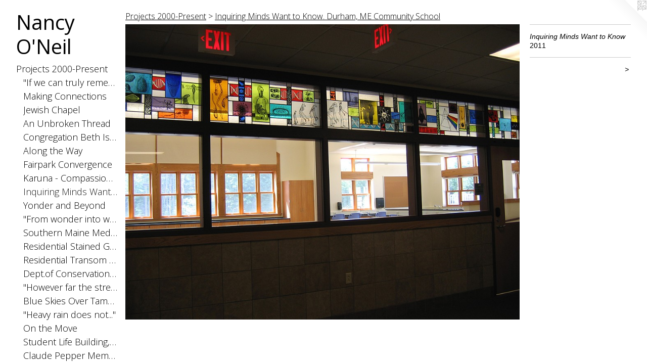

--- FILE ---
content_type: text/html;charset=utf-8
request_url: https://nancyoneil.com/artwork/4298625-Inquiring%20Minds%20Want%20to%20Know.html
body_size: 4362
content:
<!doctype html><html class="no-js a-image mobile-title-align--center has-mobile-menu-icon--left p-artwork has-page-nav l-bricks mobile-menu-align--center has-wall-text "><head><meta charset="utf-8" /><meta content="IE=edge" http-equiv="X-UA-Compatible" /><meta http-equiv="X-OPP-Site-Id" content="63999" /><meta http-equiv="X-OPP-Revision" content="1436" /><meta http-equiv="X-OPP-Locke-Environment" content="production" /><meta http-equiv="X-OPP-Locke-Release" content="v0.0.141" /><title>Nancy O'Neil</title><link rel="canonical" href="https://nancyoneil.com/artwork/4298625-Inquiring%20Minds%20Want%20to%20Know.html" /><meta content="website" property="og:type" /><meta property="og:url" content="https://nancyoneil.com/artwork/4298625-Inquiring%20Minds%20Want%20to%20Know.html" /><meta property="og:title" content="Inquiring Minds Want to Know" /><meta content="width=device-width, initial-scale=1" name="viewport" /><link type="text/css" rel="stylesheet" href="//cdnjs.cloudflare.com/ajax/libs/normalize/3.0.2/normalize.min.css" /><link type="text/css" rel="stylesheet" media="only all" href="//maxcdn.bootstrapcdn.com/font-awesome/4.3.0/css/font-awesome.min.css" /><link type="text/css" rel="stylesheet" media="not all and (min-device-width: 600px) and (min-device-height: 600px)" href="/release/locke/production/v0.0.141/css/small.css" /><link type="text/css" rel="stylesheet" media="only all and (min-device-width: 600px) and (min-device-height: 600px)" href="/release/locke/production/v0.0.141/css/large-bricks.css" /><link type="text/css" rel="stylesheet" media="not all and (min-device-width: 600px) and (min-device-height: 600px)" href="/r17613229060000001436/css/small-site.css" /><link type="text/css" rel="stylesheet" media="only all and (min-device-width: 600px) and (min-device-height: 600px)" href="/r17613229060000001436/css/large-site.css" /><link type="text/css" rel="stylesheet" media="only all and (min-device-width: 600px) and (min-device-height: 600px)" href="//fonts.googleapis.com/css?family=Open+Sans" /><link type="text/css" rel="stylesheet" media="only all and (min-device-width: 600px) and (min-device-height: 600px)" href="//fonts.googleapis.com/css?family=Open+Sans:300" /><link type="text/css" rel="stylesheet" media="not all and (min-device-width: 600px) and (min-device-height: 600px)" href="//fonts.googleapis.com/css?family=Open+Sans:300&amp;text=MENUHomePrjcts%2020-nCaRu" /><link type="text/css" rel="stylesheet" media="not all and (min-device-width: 600px) and (min-device-height: 600px)" href="//fonts.googleapis.com/css?family=Open+Sans&amp;text=Nancy%20O%27eil" /><script>window.OPP = window.OPP || {};
OPP.modernMQ = 'only all';
OPP.smallMQ = 'not all and (min-device-width: 600px) and (min-device-height: 600px)';
OPP.largeMQ = 'only all and (min-device-width: 600px) and (min-device-height: 600px)';
OPP.downURI = '/x/9/9/9/63999/.down';
OPP.gracePeriodURI = '/x/9/9/9/63999/.grace_period';
OPP.imgL = function (img) {
  !window.lazySizes && img.onerror();
};
OPP.imgE = function (img) {
  img.onerror = img.onload = null;
  img.src = img.getAttribute('data-src');
  //img.srcset = img.getAttribute('data-srcset');
};</script><script src="/release/locke/production/v0.0.141/js/modernizr.js"></script><script src="/release/locke/production/v0.0.141/js/masonry.js"></script><script src="/release/locke/production/v0.0.141/js/respimage.js"></script><script src="/release/locke/production/v0.0.141/js/ls.aspectratio.js"></script><script src="/release/locke/production/v0.0.141/js/lazysizes.js"></script><script src="/release/locke/production/v0.0.141/js/large.js"></script><script src="/release/locke/production/v0.0.141/js/hammer.js"></script><script>if (!Modernizr.mq('only all')) { document.write('<link type="text/css" rel="stylesheet" href="/release/locke/production/v0.0.141/css/minimal.css">') }</script><style>.media-max-width {
  display: block;
}

@media (min-height: 2287px) {

  .media-max-width {
    max-width: 2600.0px;
  }

}

@media (max-height: 2287px) {

  .media-max-width {
    max-width: 113.6831275720165vh;
  }

}</style></head><body><header id="header"><a class=" site-title" href="/home.html"><span class=" site-title-text u-break-word">Nancy O'Neil</span><div class=" site-title-media"></div></a><a id="mobile-menu-icon" class="mobile-menu-icon hidden--no-js hidden--large"><svg viewBox="0 0 21 17" width="21" height="17" fill="currentColor"><rect x="0" y="0" width="21" height="3" rx="0"></rect><rect x="0" y="7" width="21" height="3" rx="0"></rect><rect x="0" y="14" width="21" height="3" rx="0"></rect></svg></a></header><nav class=" hidden--large"><ul class=" site-nav"><li class="nav-item nav-home "><a class="nav-link " href="/home.html">Home</a></li><li class="nav-item expanded nav-museum "><a class="nav-link " href="/section/458197.html">Projects 2000-Present</a><ul><li class="nav-gallery nav-item expanded "><a class="nav-link " href="/section/499786-%e2%80%9cIf%20we%20can%20truly%20remember%2c%20they%20will%20not%20forget%2e%e2%80%9d%20%20Miller%20Williams%2c%20%e2%80%9cOf%20History%20and%20Hope%e2%80%9d.html">"If we can truly remember"</a></li><li class="nav-gallery nav-item expanded "><a class="nav-link " href="/section/458481-Making%20Connections%2c%20Charlotte%20Area%20Transit%20System.html">Making Connections</a></li><li class="nav-gallery nav-item expanded "><a class="nav-link " href="/section/458474-Jewish%20Community%20Chapel%20Windows%2e%20Bangor%2c%20ME.html">Jewish Chapel</a></li><li class="nav-gallery nav-item expanded "><a class="nav-link " href="/section/458457-An%20Unbroken%20Thread%2c%20Robert%20W%2e%20Saunders%2c%20Sr%2e%20Public%20Library%2e%20Tampa%2c%20FL.html">An Unbroken Thread</a></li><li class="nav-gallery nav-item expanded "><a class="nav-link " href="/section/458476-Congregation%20Beth%20Israel%20Ark%20panels%2e%20Bangor%2c%20ME.html">Congregation Beth Israel Ark panels. Bangor, ME</a></li><li class="nav-gallery nav-item expanded "><a class="nav-link " href="/section/458510-Along%20the%20Way%2c%20Windscreens%20for%20West%20Rail%20Line%2e%20Denver%20RTD.html">Along the Way</a></li><li class="nav-gallery nav-item expanded "><a class="nav-link " href="/section/458425-Fairpark%20Convergence%2c%20TRAX%20light%20rail%2e%20Salt%20Lake%20City%2c%20UT.html">Fairpark Convergence</a></li><li class="nav-gallery nav-item expanded "><a class="nav-link " href="/section/458525-Karuna%20-%20Compassionate%20ActionThe%20History%20of%20Public%20Health%20in%20Miami-Dade%20County%20.html">Karuna - Compassionate Action
The History of Public Health in Miami-Dade County </a></li><li class="nav-gallery nav-item expanded "><a class="selected nav-link " href="/section/458501-Inquiring%20Minds%20Want%20to%20Know%2e%20Durham%2c%20ME%20Community%20School.html">Inquiring Minds Want to Know</a></li><li class="nav-gallery nav-item expanded "><a class="nav-link " href="/section/458460-Yonder%20and%20Beyond%2c%20Geiger%20Elementary%20School%2e%20Lewiston%2c%20ME.html">Yonder and Beyond</a></li><li class="nav-gallery nav-item expanded "><a class="nav-link " href="/section/458519-%22From%20wonder%20into%20wonder%20existence%20opens%2e%22%20%28Lao%20Tsu%29%2e%20Harbor%20Branch%20Oceanographic%20Institute%2c%20Fort%20Pierce%2c%20FL.html">"From wonder into wonder..."</a></li><li class="nav-gallery nav-item expanded "><a class="nav-link " href="/section/458453-Southern%20Maine%20Medical%20Center%20Chapel.html">Southern Maine Medical Center Chapel</a></li><li class="nav-gallery nav-item expanded "><a class="nav-link " href="/section/543215-Residential%20Stained%20Glass%20Windows.html">Residential Stained Glass Windows</a></li><li class="nav-gallery nav-item expanded "><a class="nav-link " href="/section/530275-Residential%20Transom%20Windows.html">Residential Transom Windows</a></li><li class="nav-gallery nav-item expanded "><a class="nav-link " href="/section/458548-Dept%2eof%20Conservation%2e%20Augusta%2c%20ME.html">Dept.of Conservation. Augusta, ME</a></li><li class="nav-gallery nav-item expanded "><a class="nav-link " href="/section/458546-%22However%20far%20the%20stream%20flows%20it%20never%20forgets%20its%20source%2e%22%20%28Yoruba%20Proverb%29%2eOxon%20Hill%20Library%2c%20Oxon%20Hill%2c%20MD.html">"However far the stream..."</a></li><li class="nav-gallery nav-item expanded "><a class="nav-link " href="/section/458667-Blue%20Skies%20Over%20Tampa%2c%20Tampa%20International%20Airport.html">Blue Skies Over Tampa, Tampa International Airport


</a></li><li class="nav-gallery nav-item expanded "><a class="nav-link " href="/section/458668-%22Heavy%20rain%20does%20not%20last%20all%20day%2e%22%20%28Lao%20Tsu%29Riverview%20Psychiatric%20Center%2e%20Augusta%2c%20ME.html">"Heavy rain does not..."</a></li><li class="nav-gallery nav-item expanded "><a class="nav-link " href="/section/458695-On%20the%20Move%2c%20York%20County%20Community%20College%2e%20Wells%2c%20ME.html">On the Move</a></li><li class="nav-gallery nav-item expanded "><a class="nav-link " href="/section/458704-Student%20Life%20Building%2c%20FSU%2e%20Tallahassee%2c%20FL.html">Student Life Building, FSU. Tallahassee, FL</a></li><li class="nav-gallery nav-item expanded "><a class="nav-link " href="/section/458728-Claude%20Pepper%20Memorial%20Window%2c%20FSU%2e%20Tallahassee%2c%20FL.html">Claude Pepper Memorial Window, FSU. Tallahassee, FL



</a></li><li class="nav-gallery nav-item expanded "><a class="nav-link " href="/section/458729-Glass%20Collage%20-%20Atlanta%2cSam%20Nunn%20Atlanta%20Federal%20Center.html">Glass Collage - Atlanta,

Sam Nunn Atlanta Federal Center</a></li><li class="nav-gallery nav-item expanded "><a class="nav-link " href="/section/458565-Projects%20in%20Schools.html">Projects in Schools</a></li><li class="nav-gallery nav-item expanded "><a class="nav-link " href="/section/458734-Synagogues%2c%20Churches%2c%20Chapels.html">Synagogues, Churches, Chapels</a></li><li class="nav-gallery nav-item expanded "><a class="nav-link " href="/section/458771-Katrina%20LightboxesThe%20Melancholy%20of%20Violent%20Waters%20%28from%20Bachelard%29.html">Katrina Lightboxes

The Melancholy of Violent Waters (from Bachelard)</a></li><li class="nav-gallery nav-item expanded "><a class="nav-link " href="/section/458786-Precarious%20Situations.html">Precarious Situations

</a></li></ul></li><li class="nav-item nav-contact "><a class="nav-link " href="/contact.html">Contact</a></li><li class="nav-item nav-pdf1 "><a target="_blank" class="nav-link " href="//img-cache.oppcdn.com/fixed/63999/assets/GmKYtsp6KyCZexII.pdf">Resume</a></li></ul></nav><div class=" content"><nav class=" hidden--small" id="nav"><header><a class=" site-title" href="/home.html"><span class=" site-title-text u-break-word">Nancy O'Neil</span><div class=" site-title-media"></div></a></header><ul class=" site-nav"><li class="nav-item nav-home "><a class="nav-link " href="/home.html">Home</a></li><li class="nav-item expanded nav-museum "><a class="nav-link " href="/section/458197.html">Projects 2000-Present</a><ul><li class="nav-gallery nav-item expanded "><a class="nav-link " href="/section/499786-%e2%80%9cIf%20we%20can%20truly%20remember%2c%20they%20will%20not%20forget%2e%e2%80%9d%20%20Miller%20Williams%2c%20%e2%80%9cOf%20History%20and%20Hope%e2%80%9d.html">"If we can truly remember"</a></li><li class="nav-gallery nav-item expanded "><a class="nav-link " href="/section/458481-Making%20Connections%2c%20Charlotte%20Area%20Transit%20System.html">Making Connections</a></li><li class="nav-gallery nav-item expanded "><a class="nav-link " href="/section/458474-Jewish%20Community%20Chapel%20Windows%2e%20Bangor%2c%20ME.html">Jewish Chapel</a></li><li class="nav-gallery nav-item expanded "><a class="nav-link " href="/section/458457-An%20Unbroken%20Thread%2c%20Robert%20W%2e%20Saunders%2c%20Sr%2e%20Public%20Library%2e%20Tampa%2c%20FL.html">An Unbroken Thread</a></li><li class="nav-gallery nav-item expanded "><a class="nav-link " href="/section/458476-Congregation%20Beth%20Israel%20Ark%20panels%2e%20Bangor%2c%20ME.html">Congregation Beth Israel Ark panels. Bangor, ME</a></li><li class="nav-gallery nav-item expanded "><a class="nav-link " href="/section/458510-Along%20the%20Way%2c%20Windscreens%20for%20West%20Rail%20Line%2e%20Denver%20RTD.html">Along the Way</a></li><li class="nav-gallery nav-item expanded "><a class="nav-link " href="/section/458425-Fairpark%20Convergence%2c%20TRAX%20light%20rail%2e%20Salt%20Lake%20City%2c%20UT.html">Fairpark Convergence</a></li><li class="nav-gallery nav-item expanded "><a class="nav-link " href="/section/458525-Karuna%20-%20Compassionate%20ActionThe%20History%20of%20Public%20Health%20in%20Miami-Dade%20County%20.html">Karuna - Compassionate Action
The History of Public Health in Miami-Dade County </a></li><li class="nav-gallery nav-item expanded "><a class="selected nav-link " href="/section/458501-Inquiring%20Minds%20Want%20to%20Know%2e%20Durham%2c%20ME%20Community%20School.html">Inquiring Minds Want to Know</a></li><li class="nav-gallery nav-item expanded "><a class="nav-link " href="/section/458460-Yonder%20and%20Beyond%2c%20Geiger%20Elementary%20School%2e%20Lewiston%2c%20ME.html">Yonder and Beyond</a></li><li class="nav-gallery nav-item expanded "><a class="nav-link " href="/section/458519-%22From%20wonder%20into%20wonder%20existence%20opens%2e%22%20%28Lao%20Tsu%29%2e%20Harbor%20Branch%20Oceanographic%20Institute%2c%20Fort%20Pierce%2c%20FL.html">"From wonder into wonder..."</a></li><li class="nav-gallery nav-item expanded "><a class="nav-link " href="/section/458453-Southern%20Maine%20Medical%20Center%20Chapel.html">Southern Maine Medical Center Chapel</a></li><li class="nav-gallery nav-item expanded "><a class="nav-link " href="/section/543215-Residential%20Stained%20Glass%20Windows.html">Residential Stained Glass Windows</a></li><li class="nav-gallery nav-item expanded "><a class="nav-link " href="/section/530275-Residential%20Transom%20Windows.html">Residential Transom Windows</a></li><li class="nav-gallery nav-item expanded "><a class="nav-link " href="/section/458548-Dept%2eof%20Conservation%2e%20Augusta%2c%20ME.html">Dept.of Conservation. Augusta, ME</a></li><li class="nav-gallery nav-item expanded "><a class="nav-link " href="/section/458546-%22However%20far%20the%20stream%20flows%20it%20never%20forgets%20its%20source%2e%22%20%28Yoruba%20Proverb%29%2eOxon%20Hill%20Library%2c%20Oxon%20Hill%2c%20MD.html">"However far the stream..."</a></li><li class="nav-gallery nav-item expanded "><a class="nav-link " href="/section/458667-Blue%20Skies%20Over%20Tampa%2c%20Tampa%20International%20Airport.html">Blue Skies Over Tampa, Tampa International Airport


</a></li><li class="nav-gallery nav-item expanded "><a class="nav-link " href="/section/458668-%22Heavy%20rain%20does%20not%20last%20all%20day%2e%22%20%28Lao%20Tsu%29Riverview%20Psychiatric%20Center%2e%20Augusta%2c%20ME.html">"Heavy rain does not..."</a></li><li class="nav-gallery nav-item expanded "><a class="nav-link " href="/section/458695-On%20the%20Move%2c%20York%20County%20Community%20College%2e%20Wells%2c%20ME.html">On the Move</a></li><li class="nav-gallery nav-item expanded "><a class="nav-link " href="/section/458704-Student%20Life%20Building%2c%20FSU%2e%20Tallahassee%2c%20FL.html">Student Life Building, FSU. Tallahassee, FL</a></li><li class="nav-gallery nav-item expanded "><a class="nav-link " href="/section/458728-Claude%20Pepper%20Memorial%20Window%2c%20FSU%2e%20Tallahassee%2c%20FL.html">Claude Pepper Memorial Window, FSU. Tallahassee, FL



</a></li><li class="nav-gallery nav-item expanded "><a class="nav-link " href="/section/458729-Glass%20Collage%20-%20Atlanta%2cSam%20Nunn%20Atlanta%20Federal%20Center.html">Glass Collage - Atlanta,

Sam Nunn Atlanta Federal Center</a></li><li class="nav-gallery nav-item expanded "><a class="nav-link " href="/section/458565-Projects%20in%20Schools.html">Projects in Schools</a></li><li class="nav-gallery nav-item expanded "><a class="nav-link " href="/section/458734-Synagogues%2c%20Churches%2c%20Chapels.html">Synagogues, Churches, Chapels</a></li><li class="nav-gallery nav-item expanded "><a class="nav-link " href="/section/458771-Katrina%20LightboxesThe%20Melancholy%20of%20Violent%20Waters%20%28from%20Bachelard%29.html">Katrina Lightboxes

The Melancholy of Violent Waters (from Bachelard)</a></li><li class="nav-gallery nav-item expanded "><a class="nav-link " href="/section/458786-Precarious%20Situations.html">Precarious Situations

</a></li></ul></li><li class="nav-item nav-contact "><a class="nav-link " href="/contact.html">Contact</a></li><li class="nav-item nav-pdf1 "><a target="_blank" class="nav-link " href="//img-cache.oppcdn.com/fixed/63999/assets/GmKYtsp6KyCZexII.pdf">Resume</a></li></ul><footer><div class=" copyright">© Nancy O'Neil</div><div class=" credit"><a href="http://otherpeoplespixels.com/ref/nancyoneil.com" target="_blank">Website by OtherPeoplesPixels</a></div></footer></nav><main id="main"><a class=" logo hidden--small" href="http://otherpeoplespixels.com/ref/nancyoneil.com" title="Website by OtherPeoplesPixels" target="_blank"></a><div class=" page clearfix media-max-width"><h1 class="parent-title title"><a href="/section/458197.html" class="root title-segment hidden--small">Projects 2000-Present</a><span class=" title-sep hidden--small"> &gt; </span><a class=" title-segment" href="/section/458501-Inquiring%20Minds%20Want%20to%20Know%2e%20Durham%2c%20ME%20Community%20School.html">Inquiring Minds Want to Know. Durham, ME Community School</a></h1><div class=" media-and-info"><div class=" page-media-wrapper media"><a class=" page-media" title="Inquiring Minds Want to Know" href="/artwork/4298626-Detail%20with%20protists%2c%20leaves%20based%20on%20Linnaeus%2c%20and%20%20Haeckel%27s%20drawing%20of%20fungi.html" id="media"><img data-aspectratio="2600/1944" class="u-img " alt="Inquiring Minds Want to Know" src="//img-cache.oppcdn.com/fixed/63999/assets/eJyFVQBG0S_Tuk8R.jpg" srcset="//img-cache.oppcdn.com/img/v1.0/s:63999/t:QkxBTksrVEVYVCtIRVJF/p:12/g:tl/o:2.5/a:50/q:90/2600x1944-eJyFVQBG0S_Tuk8R.jpg/2600x1944/7378708e8d9fbc6b1ee69dd85f2b8bac.jpg 2600w,
//img-cache.oppcdn.com/img/v1.0/s:63999/t:QkxBTksrVEVYVCtIRVJF/p:12/g:tl/o:2.5/a:50/q:90/2520x1220-eJyFVQBG0S_Tuk8R.jpg/1631x1220/65965786f8145d497cfe9932898952e1.jpg 1631w,
//img-cache.oppcdn.com/img/v1.0/s:63999/t:QkxBTksrVEVYVCtIRVJF/p:12/g:tl/o:2.5/a:50/q:90/1640x830-eJyFVQBG0S_Tuk8R.jpg/1110x830/9e7cc3055225ec1c84f2faeb2382e607.jpg 1110w,
//img-cache.oppcdn.com/img/v1.0/s:63999/t:QkxBTksrVEVYVCtIRVJF/p:12/g:tl/o:2.5/a:50/q:90/984x4096-eJyFVQBG0S_Tuk8R.jpg/984x735/c96eeac5943e8f0fdc6b3bbea21d2876.jpg 984w,
//img-cache.oppcdn.com/img/v1.0/s:63999/t:QkxBTksrVEVYVCtIRVJF/p:12/g:tl/o:2.5/a:50/q:90/1400x720-eJyFVQBG0S_Tuk8R.jpg/962x720/0fe3aa5a392c57c13769cfdcf1fb0da7.jpg 962w,
//img-cache.oppcdn.com/img/v1.0/s:63999/t:QkxBTksrVEVYVCtIRVJF/p:12/g:tl/o:2.5/a:50/q:90/984x588-eJyFVQBG0S_Tuk8R.jpg/786x588/79cb8937ae38382bbc6f8e2bb58de9de.jpg 786w,
//img-cache.oppcdn.com/fixed/63999/assets/eJyFVQBG0S_Tuk8R.jpg 640w" sizes="(max-device-width: 599px) 100vw,
(max-device-height: 599px) 100vw,
(max-width: 640px) 640px,
(max-height: 478px) 640px,
(max-width: 786px) 786px,
(max-height: 588px) 786px,
(max-width: 962px) 962px,
(max-height: 720px) 962px,
(max-width: 984px) 984px,
(max-height: 735px) 984px,
(max-width: 1110px) 1110px,
(max-height: 830px) 1110px,
(max-width: 1631px) 1631px,
(max-height: 1220px) 1631px,
2600px" /></a><a class=" zoom-corner" style="display: none" id="zoom-corner"><span class=" zoom-icon fa fa-search-plus"></span></a><div class="share-buttons a2a_kit social-icons hidden--small" data-a2a-title="Inquiring Minds Want to Know" data-a2a-url="https://nancyoneil.com/artwork/4298625-Inquiring%20Minds%20Want%20to%20Know.html"></div></div><div class=" info border-color"><div class=" wall-text border-color"><div class=" wt-item wt-title">Inquiring Minds Want to Know</div><div class=" wt-item wt-date">2011</div></div><div class=" page-nav hidden--small border-color clearfix"><a class=" next" id="artwork-next" href="/artwork/4298626-Detail%20with%20protists%2c%20leaves%20based%20on%20Linnaeus%2c%20and%20%20Haeckel%27s%20drawing%20of%20fungi.html"><span class=" m-hover-show">next</span> &gt;</a></div></div></div><div class="share-buttons a2a_kit social-icons hidden--large" data-a2a-title="Inquiring Minds Want to Know" data-a2a-url="https://nancyoneil.com/artwork/4298625-Inquiring%20Minds%20Want%20to%20Know.html"></div></div></main></div><footer><div class=" copyright">© Nancy O'Neil</div><div class=" credit"><a href="http://otherpeoplespixels.com/ref/nancyoneil.com" target="_blank">Website by OtherPeoplesPixels</a></div></footer><div class=" modal zoom-modal" style="display: none" id="zoom-modal"><style>@media (min-aspect-ratio: 325/243) {

  .zoom-media {
    width: auto;
    max-height: 1944px;
    height: 100%;
  }

}

@media (max-aspect-ratio: 325/243) {

  .zoom-media {
    height: auto;
    max-width: 2600px;
    width: 100%;
  }

}
@supports (object-fit: contain) {
  img.zoom-media {
    object-fit: contain;
    width: 100%;
    height: 100%;
    max-width: 2600px;
    max-height: 1944px;
  }
}</style><div class=" zoom-media-wrapper"><img onerror="OPP.imgE(this);" onload="OPP.imgL(this);" data-src="//img-cache.oppcdn.com/fixed/63999/assets/eJyFVQBG0S_Tuk8R.jpg" data-srcset="//img-cache.oppcdn.com/img/v1.0/s:63999/t:QkxBTksrVEVYVCtIRVJF/p:12/g:tl/o:2.5/a:50/q:90/2600x1944-eJyFVQBG0S_Tuk8R.jpg/2600x1944/7378708e8d9fbc6b1ee69dd85f2b8bac.jpg 2600w,
//img-cache.oppcdn.com/img/v1.0/s:63999/t:QkxBTksrVEVYVCtIRVJF/p:12/g:tl/o:2.5/a:50/q:90/2520x1220-eJyFVQBG0S_Tuk8R.jpg/1631x1220/65965786f8145d497cfe9932898952e1.jpg 1631w,
//img-cache.oppcdn.com/img/v1.0/s:63999/t:QkxBTksrVEVYVCtIRVJF/p:12/g:tl/o:2.5/a:50/q:90/1640x830-eJyFVQBG0S_Tuk8R.jpg/1110x830/9e7cc3055225ec1c84f2faeb2382e607.jpg 1110w,
//img-cache.oppcdn.com/img/v1.0/s:63999/t:QkxBTksrVEVYVCtIRVJF/p:12/g:tl/o:2.5/a:50/q:90/984x4096-eJyFVQBG0S_Tuk8R.jpg/984x735/c96eeac5943e8f0fdc6b3bbea21d2876.jpg 984w,
//img-cache.oppcdn.com/img/v1.0/s:63999/t:QkxBTksrVEVYVCtIRVJF/p:12/g:tl/o:2.5/a:50/q:90/1400x720-eJyFVQBG0S_Tuk8R.jpg/962x720/0fe3aa5a392c57c13769cfdcf1fb0da7.jpg 962w,
//img-cache.oppcdn.com/img/v1.0/s:63999/t:QkxBTksrVEVYVCtIRVJF/p:12/g:tl/o:2.5/a:50/q:90/984x588-eJyFVQBG0S_Tuk8R.jpg/786x588/79cb8937ae38382bbc6f8e2bb58de9de.jpg 786w,
//img-cache.oppcdn.com/fixed/63999/assets/eJyFVQBG0S_Tuk8R.jpg 640w" data-sizes="(max-device-width: 599px) 100vw,
(max-device-height: 599px) 100vw,
(max-width: 640px) 640px,
(max-height: 478px) 640px,
(max-width: 786px) 786px,
(max-height: 588px) 786px,
(max-width: 962px) 962px,
(max-height: 720px) 962px,
(max-width: 984px) 984px,
(max-height: 735px) 984px,
(max-width: 1110px) 1110px,
(max-height: 830px) 1110px,
(max-width: 1631px) 1631px,
(max-height: 1220px) 1631px,
2600px" class="zoom-media lazyload hidden--no-js " alt="Inquiring Minds Want to Know" /><noscript><img class="zoom-media " alt="Inquiring Minds Want to Know" src="//img-cache.oppcdn.com/fixed/63999/assets/eJyFVQBG0S_Tuk8R.jpg" /></noscript></div></div><div class=" offline"></div><script src="/release/locke/production/v0.0.141/js/small.js"></script><script src="/release/locke/production/v0.0.141/js/artwork.js"></script><script>window.oppa=window.oppa||function(){(oppa.q=oppa.q||[]).push(arguments)};oppa('config','pathname','production/v0.0.141/63999');oppa('set','g','true');oppa('set','l','bricks');oppa('set','p','artwork');oppa('set','a','image');oppa('rect','m','media','main');oppa('send');</script><script async="" src="/release/locke/production/v0.0.141/js/analytics.js"></script><script src="https://otherpeoplespixels.com/static/enable-preview.js"></script></body></html>

--- FILE ---
content_type: text/css; charset=utf-8
request_url: https://fonts.googleapis.com/css?family=Open+Sans:300&text=MENUHomePrjcts%2020-nCaRu
body_size: -384
content:
@font-face {
  font-family: 'Open Sans';
  font-style: normal;
  font-weight: 300;
  font-stretch: 100%;
  src: url(https://fonts.gstatic.com/l/font?kit=memSYaGs126MiZpBA-UvWbX2vVnXBbObj2OVZyOOSr4dVJWUgsiH0C4iY1M2xbkRTCZntS0MXc2jTv15CYLAwxTWA5yWpf-xgg&skey=62c1cbfccc78b4b2&v=v44) format('woff2');
}
